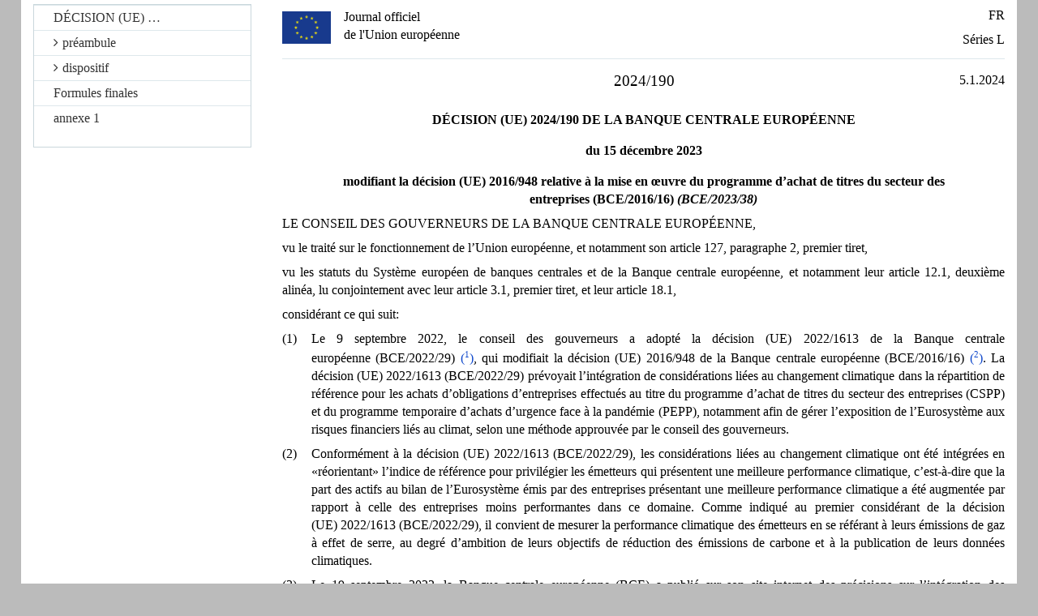

--- FILE ---
content_type: text/html; charset=UTF-8
request_url: https://eur-lex.europa.eu/legal-content/FR/TXT/HTML/?uri=OJ:L_202400190
body_size: 7014
content:
<?xml version="1.0" encoding="UTF-8"?><!DOCTYPE html PUBLIC "-//W3C//DTD XHTML//EN" "xhtml-strict.dtd"><html xmlns="http://www.w3.org/1999/xhtml"><!-- CONVEX # converter_version:9.15.0 # generated_on:20240103-1405 # ELI version:0.10 --><head><meta name="format-detection" content="telephone=no"/><meta http-equiv='X-UA-Compatible' content='IE=edge'/><meta name='viewport' content='width=device-width, initial-scale=1'><meta name='WT.z_usr_lan' content='FR'>
      <meta http-equiv="content-type" content="text/html; charset=utf-8"/>
      <script type="text/javascript" src="/eurlex-frontoffice/ruxitagentjs_ICANVfgqrux_10327251022105625.js" data-dtconfig="app=47d4c64c3b67ec69|agentId=bfef31e11f640082|owasp=1|featureHash=ICANVfgqrux|rdnt=1|uxrgce=1|cuc=m097nmfl|mel=100000|mb=null|dpvc=1|iub=null|lastModification=1769157232110|tp=500,50,0|srbbv=2|agentUri=/eurlex-frontoffice/ruxitagentjs_ICANVfgqrux_10327251022105625.js|reportUrl=/eurlex-frontoffice/rb_39a3e95b-5423-482c-879b-99ef235dffeb|rid=RID_-1966390127|rpid=392660671|domain=europa.eu"></script><link type="text/css" rel="stylesheet" href="./../../../../css/oj/oj-convex-act.css"/>
      <title>L_202400190FR.000101.fmx.xml</title>
   <link rel="canonical" href="https://eur-lex.europa.eu/eli/dec/2024/190/oj/eng"/>
<link rel='stylesheet' media='all' href='./../../../../revamp/components/vendor/bootstrap/dist/css/bootstrap.css'><link rel='stylesheet' media='all' href='./../../../../revamp/components/vendor/font-awesome/css/font-awesome.min.css'><link rel='stylesheet' media='all' href='./../../../../revamp/css/eurlex.css'><link rel='stylesheet' media='all' href='./../../../../revamp/css/eurlex-dev.css'><link rel='stylesheet' media='all' href='./../../../../css/oj/oj.css'></head>
   <body>
      <table width="100%" border="0" cellspacing="0" cellpadding="0">
         <col width="5%"/>
         <col width="75%"/>
         <col width="20%"/>
         <tbody>
            <tr>
               <td  >
                  <img alt="European flag" src="./../../../../images/europeanflag.gif" height="40pt" width="60pt"/>
               </td>
               <td  >
                  <p class="oj-hd-ti">Journal officiel <br/>de l'Union européenne</p>
               </td>
               <td  >
                  <p class="oj-hd-lg">FR</p>
                  <p class="oj-hd-coll">Séries L</p>
               </td>
            </tr>
         </tbody>
      </table>
      <hr class="oj-separator"/>
      <table width="100%" border="0" cellspacing="0" cellpadding="0">
         <col width="20%"/>
         <col width="60%"/>
         <col width="20%"/>
         <tbody>
            <tr>
               <td  />
               <td  >
                  <p class="oj-hd-uniq">2024/190</p>
               </td>
               <td  >
                  <p class="oj-hd-date">5.1.2024</p>
               </td>
            </tr>
         </tbody>
      </table>
      <div class="eli-container">
         <div class="eli-main-title" id="tit_1">
            <p class="oj-doc-ti" id="d1e38-1-1">
            DÉCISION (UE) 2024/190 DE LA BANQUE CENTRALE EUROPÉENNE
         </p>
            <p class="oj-doc-ti">du 15 décembre 2023
         </p>
            <p class="oj-doc-ti">modifiant la décision (UE) 2016/948 relative à la mise en œuvre du programme d’achat de titres du secteur des entreprises (BCE/2016/16) <span class="oj-italic">(BCE/2023/38)</span>
            </p>
         </div>
         <div class="eli-subdivision" id="pbl_1">
            <p class="oj-normal">LE CONSEIL DES GOUVERNEURS DE LA BANQUE CENTRALE EUROPÉENNE,</p>
            <div class="eli-subdivision" id="cit_1">
               <p class="oj-normal">vu le traité sur le fonctionnement de l’Union européenne, et notamment son article 127, paragraphe 2, premier tiret,</p>
            </div>
            <div class="eli-subdivision" id="cit_2">
               <p class="oj-normal">vu les statuts du Système européen de banques centrales et de la Banque centrale européenne, et notamment leur article 12.1, deuxième alinéa, lu conjointement avec leur article 3.1, premier tiret, et leur article 18.1,</p>
            </div>
            <p class="oj-normal">considérant ce qui suit:</p>
            <div class="eli-subdivision" id="rct_1">
               <table width="100%" border="0" cellspacing="0" cellpadding="0">
                  <col width="4%"/>
                  <col width="96%"/>
                  <tbody>
                     <tr>
                        <td valign="top"  >
                           <p class="oj-normal">(1)</p>
                        </td>
                        <td valign="top"  >
                           <p class="oj-normal">Le 9 septembre 2022, le conseil des gouverneurs a adopté la décision (UE) 2022/1613 de la Banque centrale européenne (BCE/2022/29) <a id="ntc1-L_202400190FR.000101-E0001" href="#ntr1-L_202400190FR.000101-E0001"
                                 >(<span class="oj-super oj-note-tag">1</span>)</a>, qui modifiait la décision (UE) 2016/948 de la Banque centrale européenne (BCE/2016/16) <a id="ntc2-L_202400190FR.000101-E0002" href="#ntr2-L_202400190FR.000101-E0002"
                                 >(<span class="oj-super oj-note-tag">2</span>)</a>. La décision (UE) 2022/1613 (BCE/2022/29) prévoyait l’intégration de considérations liées au changement climatique dans la répartition de référence pour les achats d’obligations d’entreprises effectués au titre du programme d’achat de titres du secteur des entreprises (CSPP) et du programme temporaire d’achats d’urgence face à la pandémie (PEPP), notamment afin de gérer l’exposition de l’Eurosystème aux risques financiers liés au climat, selon une méthode approuvée par le conseil des gouverneurs.</p>
                        </td>
                     </tr>
                  </tbody>
               </table>
            </div>
            <div class="eli-subdivision" id="rct_2">
               <table width="100%" border="0" cellspacing="0" cellpadding="0">
                  <col width="4%"/>
                  <col width="96%"/>
                  <tbody>
                     <tr>
                        <td valign="top"  >
                           <p class="oj-normal">(2)</p>
                        </td>
                        <td valign="top"  >
                           <p class="oj-normal">Conformément à la décision (UE) 2022/1613 (BCE/2022/29), les considérations liées au changement climatique ont été intégrées en «réorientant» l’indice de référence pour privilégier les émetteurs qui présentent une meilleure performance climatique, c’est-à-dire que la part des actifs au bilan de l’Eurosystème émis par des entreprises présentant une meilleure performance climatique a été augmentée par rapport à celle des entreprises moins performantes dans ce domaine. Comme indiqué au premier considérant de la décision (UE) 2022/1613 (BCE/2022/29), il convient de mesurer la performance climatique des émetteurs en se référant à leurs émissions de gaz à effet de serre, au degré d’ambition de leurs objectifs de réduction des émissions de carbone et à la publication de leurs données climatiques.</p>
                        </td>
                     </tr>
                  </tbody>
               </table>
            </div>
            <div class="eli-subdivision" id="rct_3">
               <table width="100%" border="0" cellspacing="0" cellpadding="0">
                  <col width="4%"/>
                  <col width="96%"/>
                  <tbody>
                     <tr>
                        <td valign="top"  >
                           <p class="oj-normal">(3)</p>
                        </td>
                        <td valign="top"  >
                           <p class="oj-normal">Le 19 septembre 2022, la Banque centrale européenne (BCE) a publié sur son site internet des précisions sur l’intégration des considérations liées au changement climatique dans les achats d’obligations d’entreprises, qui expliquaient les principaux éléments de la manière dont la performance climatique des émetteurs serait évaluée, y compris la méthode pour déterminer leur note de performance climatique.</p>
                        </td>
                     </tr>
                  </tbody>
               </table>
            </div>
            <div class="eli-subdivision" id="rct_4">
               <table width="100%" border="0" cellspacing="0" cellpadding="0">
                  <col width="4%"/>
                  <col width="96%"/>
                  <tbody>
                     <tr>
                        <td valign="top"  >
                           <p class="oj-normal">(4)</p>
                        </td>
                        <td valign="top"  >
                           <p class="oj-normal">Le 23 mars 2023, la BCE a publié un rapport intitulé <span class="oj-italic">Déclarations financières en matière de climat concernant les avoirs en titres du secteur des entreprises détenus par l’Eurosystème à des fins de politique monétaire</span> <a id="ntc3-L_202400190FR.000101-E0003" href="#ntr3-L_202400190FR.000101-E0003"
                                 >(<span class="oj-super oj-note-tag">3</span>)</a>. En plus de décrire les progrès réalisés par l’Eurosystème en matière de gestion et d’atténuation des risques financiers liés au changement climatique, le rapport fournissait de plus amples détails sur la méthode de notation des performances climatiques et sur la méthode de réorientation appliquées à la suite de l’entrée en vigueur de la décision (UE) 2022/1613 (BCE/2022/29).</p>
                        </td>
                     </tr>
                  </tbody>
               </table>
            </div>
            <div class="eli-subdivision" id="rct_5">
               <table width="100%" border="0" cellspacing="0" cellpadding="0">
                  <col width="4%"/>
                  <col width="96%"/>
                  <tbody>
                     <tr>
                        <td valign="top"  >
                           <p class="oj-normal">(5)</p>
                        </td>
                        <td valign="top"  >
                           <p class="oj-normal">Le 5 octobre 2023, à la suite du premier réexamen régulier de la méthode de notation des performances climatiques, le conseil des gouverneurs a décidé que les informations publiques existantes sur ladite méthode devaient être présentées de manière regroupée et publiées dans le cadre de la décision (UE) 2016/948 (BCE/2016/16). Cet exercice vise à améliorer la sécurité juridique, la clarté et la transparence en ce qui concerne la méthode de notation des performances climatiques et la méthode de réorientation.</p>
                        </td>
                     </tr>
                  </tbody>
               </table>
            </div>
            <div class="eli-subdivision" id="rct_6">
               <table width="100%" border="0" cellspacing="0" cellpadding="0">
                  <col width="4%"/>
                  <col width="96%"/>
                  <tbody>
                     <tr>
                        <td valign="top"  >
                           <p class="oj-normal">(6)</p>
                        </td>
                        <td valign="top"  >
                           <p class="oj-normal">Il convient donc de modifier la décision (UE) 2016/948 (BCE/2016/16) en conséquence,</p>
                        </td>
                     </tr>
                  </tbody>
               </table>
            </div>
            <p class="oj-normal">A ADOPTÉ LA PRÉSENTE DÉCISION:</p>
         </div>
         <div class="eli-subdivision" id="enc_1">
            <div class="eli-subdivision" id="art_1">
               <p id="d1e149-1-1" class="oj-ti-art">Article premier</p>
               <div class="eli-title" id="art_1.tit_1">
                  <p class="oj-sti-art">Modifications</p>
               </div>
               <p class="oj-normal">La décision (UE) 2016/948 (BCE/2016/16) est modifiée comme suit:</p>
               <table width="100%" border="0" cellspacing="0" cellpadding="0">
                  <col width="4%"/>
                  <col width="96%"/>
                  <tbody>
                     <tr>
                        <td valign="top"  >
                           <p class="oj-normal">1)</p>
                        </td>
                        <td valign="top"  >
                           <p class="oj-normal">L’article 4 <span class="oj-italic">bis</span> est remplacé par le texte suivant:</p>
                           <div id="004A">
                              <p id="d1e169-1-1" class="oj-ti-art">«Article 4 bis</p>
                              <p class="oj-sti-art">Intégration des considérations relatives au changement climatique dans la répartition de référence</p>
                              <div id="004A.001">
                                 <p class="oj-normal">1.   La répartition de référence visée à l’article 4, paragraphe 3, intègre des considérations liées au changement climatique, notamment afin de gérer l’exposition de l’Eurosystème aux risques financiers liés au climat, selon la méthode approuvée par le conseil des gouverneurs, y compris les éléments qui figurent à l’annexe.</p>
                              </div>
                              <div id="004A.002">
                                 <p class="oj-normal">2.   Le conseil des gouverneurs peut, lorsqu’il le juge nécessaire, réexaminer la méthode visée au paragraphe 1, notamment afin de tenir compte des risques financiers liés au climat et de l’évolution des capacités d’évaluation des risques.».</p>
                              </div>
                           </div>
                        </td>
                     </tr>
                  </tbody>
               </table>
               <table width="100%" border="0" cellspacing="0" cellpadding="0">
                  <col width="4%"/>
                  <col width="96%"/>
                  <tbody>
                     <tr>
                        <td valign="top"  >
                           <p class="oj-normal">2)</p>
                        </td>
                        <td valign="top"  >
                           <p class="oj-normal">Le texte figurant à l’annexe de la présente décision est ajouté en tant qu’annexe.</p>
                        </td>
                     </tr>
                  </tbody>
               </table>
            </div>
            <div class="eli-subdivision" id="art_2">
               <p id="d1e193-1-1" class="oj-ti-art">Article 2</p>
               <div class="eli-title" id="art_2.tit_1">
                  <p class="oj-sti-art">Entrée en vigueur</p>
               </div>
               <p class="oj-normal">La présente décision entre en vigueur le vingtième jour suivant celui de sa publication au <span class="oj-italic">Journal officiel de l’Union européenne</span>.</p>
            </div>
         </div>
         <div class="eli-subdivision" id="fnp_1">
            <div class="oj-final">
               <p class="oj-normal">Fait à Francfort-sur-le-Main, le 15 décembre 2023.</p>
               <div class="oj-signatory">
                  <p class="oj-signatory">
                     <span class="oj-italic">La présidente de la BCE</span>
                  </p>
                  <p class="oj-signatory">Christine LAGARDE
            </p>
               </div>
            </div>
         </div>
         <hr class="oj-note"/>
         <p class="oj-note">
            <a id="ntr1-L_202400190FR.000101-E0001" href="#ntc1-L_202400190FR.000101-E0001"
               >(<span class="oj-super">1</span>)</a>  Décision (UE) 2022/1613 de la Banque centrale européenne du 9 septembre 2022 modifiant la décision (UE) 2016/948 relative à la mise en œuvre du programme d’achat de titres du secteur des entreprises (BCE/2016/16) (BCE/2022/29) (<a href="./../../../../legal-content/FR/AUTO/?uri=OJ:L:2022:241:TOC"
               >JO L 241 du 19.9.2022, p. 13</a>).</p>
         <p class="oj-note">
            <a id="ntr2-L_202400190FR.000101-E0002" href="#ntc2-L_202400190FR.000101-E0002"
               >(<span class="oj-super">2</span>)</a>  Décision (UE) 2016/948 de la Banque centrale européenne du 1<span class="oj-super">er</span> juin 2016 relative à la mise en œuvre du programme d’achat de titres du secteur des entreprises (BCE/2016/16) (<a href="./../../../../legal-content/FR/AUTO/?uri=OJ:L:2016:157:TOC"
               >JO L 157 du 15.6.2016, p. 28</a>).</p>
         <p class="oj-note">
            <a id="ntr3-L_202400190FR.000101-E0003" href="#ntc3-L_202400190FR.000101-E0003"
               >(<span class="oj-super">3</span>)</a>  Disponible en anglais sur le site internet de la BCE à l’adresse suivante: www.ecb.europa.eu.</p>
      </div>
      <hr class="oj-doc-sep"/>
      <div id="L_202400190FR.000301.fmx">
         <div class="eli-container" id="anx_1">
            <p class="oj-doc-ti" id="d1e35-3-1">ANNEXE</p>
            <p class="oj-normal">L’annexe suivante est ajoutée à la décision (UE) 2016/948 (BCE/2016/16):</p>
            <div>
               <div>
                  <div>
                     <p class="oj-doc-ti oj-quotation-ti" id="d1e46-3-1">«ANNEXE</p>
                     <p class="oj-doc-ti oj-quotation-ti">MÉTHODE DE NOTATION DES PERFORMANCES CLIMATIQUES ET MÉTHODE DE RÉORIENTATION</p>
                     <p class="oj-ti-grseq-1" id="d1e55-3-1">1.   MÉTHODE DE NOTATION DES PERFORMANCES CLIMATIQUES</p>
                     <p class="oj-normal">Pour chaque émetteur, le calcul de la note destinée à évaluer sa performance climatique (la “note climatique”) repose sur trois indicateurs: l’indicateur relatif aux déclarations, l’indicateur rétrospectif et l’indicateur prospectif, selon une formule déterminée par le conseil des gouverneurs. La note climatique est comprise entre un minimum de zéro et un maximum de cinq et se concentre sur les risques financiers liés au climat estimés sur la base a) de la qualité des déclarations effectuées par l’émetteur, b) de l’intensité des émissions récentes de l’émetteur <a id="ntc1-L_202400190FR.000302-E0001" href="#ntr1-L_202400190FR.000302-E0001"
                           >(<span class="oj-super oj-note-tag">1</span>)</a> et c) des objectifs de l’émetteur en matière de climat. Plus la note est élevée, plus la performance climatique évaluée est bonne.</p>
                     <p class="oj-ti-grseq-1" id="d1e76-3-1">1.1.   <span class="oj-bold">L’indicateur relatif aux déclarations</span>
                     </p>
                     <p class="oj-normal">L’indicateur relatif aux déclarations évalue la qualité des déclarations effectuées par les émetteurs en ce qui concerne leurs émissions de gaz à effet de serre de catégorie 1 et de catégorie 2 telles que visées dans le <span class="oj-italic">Greenhouse Gas Protocol</span> (Protocole des gaz à effet de serre) <a id="ntc2-L_202400190FR.000302-E0002" href="#ntr2-L_202400190FR.000302-E0002"
                           >(<span class="oj-super oj-note-tag">2</span>)</a>, selon une formule déterminée par le conseil des gouverneurs. L’indicateur relatif aux déclarations récompense les émetteurs qui effectuent des déclarations de haute qualité. Les émetteurs obtiennent une meilleure note pour cet indicateur lorsque leurs déclarations ont fait l’objet d’une vérification par un tiers. Les émetteurs obtiennent la note la plus faible s’ils n’ont pas de données d’émissions auto-déclarées.</p>
                     <p class="oj-ti-grseq-1" id="d1e100-3-1">1.2.   <span class="oj-bold">L’indicateur rétrospectif</span>
                     </p>
                     <p class="oj-normal">L’indicateur rétrospectif évalue le niveau des émissions de gaz à effet de serre passées des émetteurs, à la fois sur plan de l’intensité des émissions et du taux de décarbonation. Cet indicateur prend en compte l’intensité des émissions de gaz à effet de serre de catégorie 1 et 2 des émetteurs et les moyennes sectorielles de l’intensité des émissions de gaz à effet de serre de catégorie 3. Il combine les approches <span class="oj-italic">best-in-class</span> (meilleur du secteur) et <span class="oj-italic">best-in-universe</span> (meilleur de l’univers d’investissement), selon une méthode déterminée par le conseil des gouverneurs. L’approche <span class="oj-italic">best-in-class</span> compare les entreprises à leurs pairs au sein de certains secteurs d’activité. L’approche <span class="oj-italic">best-in-universe</span> compare les entreprises dans l’ensemble de l’univers d’investissement en fonction de l’intensité de leurs émissions à un moment donné et du taux de décarbonation.</p>
                     <p class="oj-ti-grseq-1" id="d1e123-3-1">1.3.   <span class="oj-bold">L’indicateur prospectif</span>
                     </p>
                     <p class="oj-normal">L’indicateur prospectif évalue l’évolution attendue de l’intensité des émissions de gaz à effet de serre des émetteurs. Les facteurs permettant d’obtenir une note plus élevée pour cet indicateur sont notamment le niveau d’ambition et la crédibilité des objectifs de réduction de l’intensité des émissions de gaz à effet de serre déclarés par les émetteurs (en particulier si l’objectif est fondé sur des données scientifiques et a été validé par un tiers) ainsi que le respect, par ces derniers, de leurs propres objectifs de réduction de l’intensité des émissions de gaz à effet de serre, tels qu’évalués selon une méthode déterminée par le conseil des gouverneurs.</p>
                     <p class="oj-ti-grseq-1" id="d1e134-3-1">2.   MÉTHODE DE RÉORIENTATION</p>
                     <p class="oj-normal">Les achats d’obligations d’entreprises sont réorientés pour privilégier les émetteurs affichant une note climatique plus élevée, selon une formule déterminée par le conseil des gouverneurs. La réorientation signifie que la part des actifs pondérée par la capitalisation boursière dans l’indice de référence guidant les achats de l’Eurosystème dans le secteur des entreprises sera augmentée pour les émetteurs ayant une meilleure note climatique, par rapport à la part des émetteurs ayant une note climatique plus faible. L’indice de référence réorienté est intégré dans les limites définies pour le groupe émetteur afin de garantir que les achats sont guidés par l’indice de référence réorienté.</p>
                  </div>
               </div>
            ».</div>
            <hr class="oj-note"/>
            <p class="oj-note">
               <a id="ntr1-L_202400190FR.000302-E0001" href="#ntc1-L_202400190FR.000302-E0001"
                  >(<span class="oj-super">1</span>)</a>  L’intensité des émissions d’un émetteur correspond aux émissions de gaz à effet de serre de celui-ci (en tCO<span class="oj-sub">2</span>) divisées par ses recettes (en millions d’EUR).</p>
            <p class="oj-note">
               <a id="ntr2-L_202400190FR.000302-E0002" href="#ntc2-L_202400190FR.000302-E0002"
                  >(<span class="oj-super">2</span>)</a>  Le <span class="oj-italic">Greenhouse Gas Protocol</span> établit une distinction entre les émissions directes de gaz à effet de serre des entreprises provenant de sources possédées ou contrôlées (catégorie 1), les émissions indirectes provenant de l’achat ou de l’aquisition d’électricité, de vapeur, de chauffage ou de refroidissement (catégorie 2) et toutes les autres émissions indirectes, notamment celles qui se produisent le long de la chaîne de valeur de l’entreprise, soit en amont, soit en aval (catégorie 3). Voir le site internet du <span class="oj-italic">Greenhouse Gas Protocol</span> à l’adresse suivante: ghgprotocol.org.</p>
         </div>
      </div>
      <hr class="oj-separator"/>
      <p class="oj-normal">ELI: http://data.europa.eu/eli/dec/2024/190/oj</p>
      <p class="oj-normal">ISSN 1977-0693 (electronic edition)</p>
      <hr class="oj-doc-end"/>
   <script src='./../../../../js/jquery.js'>//</script><script src='./../../../../dynamic-js/eli_subdivisions_fr.js'>//</script><script src='./../../../../dynamic-js/config.js'>//</script><script src='./../../../../dynamic-js/const.js'>//</script><script src='./../../../../js/TOC_ELI_SUBDIVISIONS.js'>//</script><script src='./../../../../revamp/components/vendor/bootstrap/dist/js/bootstrap.min.js'>//</script><script src='./../../../../revamp/js/metisMenu.min.js'>//</script><script src='./../../../../revamp/js/eurlex.js'>//</script><script src='./../../../../js/eur-lex-sanitizer.js'>//</script><script src='./../../../../js/eur-lex.js'>//</script><script src='./../../../../js/cookieConsentKitUtils.js?v=2.18.4'>//</script><script src='./../../../../js/TOC.js'>//</script><script type='text/javascript'>$(document).ready(function(){generateTOC(true,'', 'Haut','false');scrollToCurrentUrlAnchor();});</script></body>
</html>

--- FILE ---
content_type: text/css; charset=UTF-8
request_url: https://eur-lex.europa.eu/css/oj/oj-convex-act.css
body_size: 8465
content:
/* Reset browser styles */
html, body, div, span,
h1, h2, h3, h4, h5, h6, p, blockquote, pre,
a, abbr, acronym, address, big, cite, code,
del, dfn, em, ins, kbd, q, s, samp,
small, strike, strong, sub, sup, tt, var,
dl, dt, dd, ol, ul, li,
fieldset, form, label, legend,
table, caption, tbody, tfoot, thead, tr, th, td {
    font-weight: inherit;
    font-style: inherit;
    font-size: inherit;
    font-family: inherit;
}

body {
    font-family: 'Times New Roman';
    font-size: 100%;
    background-color: #ffffff;
    color: #000000;
    margin-left: 26px;
    margin-right: 26px;
}

table {
    font-size: 1em; /* fix for IE not inheriting font size */
}

div.oj-final {
    margin-top: 24px;
    margin-left: 54px;
    margin-right: 54px;
}

div.oj-signatory {
    margin-left: 267px;
    margin-right: 54px;
}

div.oj-text-l {
    font-size: 1em;
    text-align: justify;
    margin-top: 4px;
    margin-bottom: 4px;
    margin-left: 13px;
    border-bottom-color: black;
    border-bottom-style: solid;
    border-bottom-width: 1px;
    border-top-color: black;
    border-top-style: solid;
    border-top-width: 1px;
}

hr.oj-doc-end {
    width: 20%;
    height: 1px;
    color: black;
    text-align: center;
    margin-top: 8px;
    margin-bottom: 8px;
}

hr.oj-doc-sep {
    width: 10%;
    height: 1px;
    color: black;
    text-align: center;
    margin-top: 8px;
    margin-bottom: 8px;
}

hr.oj-note {
    width: 20%;
    height: 1px;
    color: black;
    text-align: left;
    margin-top: 16px;
    margin-bottom: 4px;
}

hr.oj-separator {
    width: 100%;
    height: 1px;
    color: black;
    margin-top: 4px;
    margin-bottom: 4px;
}

p.oj-addr {
    text-align: justify;
    margin-top: 0;
    margin-bottom: 0;
}

p.oj-center {
    text-align: center;
    margin-top: 8px;
    margin-bottom: 0;
}

p.oj-doc-ti {
    font-weight: bold;
    text-align: center;
    margin-top: 16px;
    margin-bottom: 8px;
}

p.oj-edition {
    text-align: left;
    margin-top: 8px;
    margin-bottom: 8px;
}

p.oj-hd-date {
    text-align: right;
    margin-top: 8px;
    margin-bottom: 8px;
}

p.oj-hd-lg {
    text-align: right;
    margin-top: 8px;
    margin-bottom: 8px;
}

p.oj-hd-coll {
    text-align: right;
    margin-top: 8px;
    margin-bottom: 8px;
}

p.oj-hd-uniq {
    text-align: center;
    font-size: 1.2em;
    margin-top: 8px;
    margin-bottom: 8px;
}

p.oj-hd-oj {
    text-align: right;
    margin-top: 8px;
    margin-bottom: 8px;
}

p.oj-hd-ti {
    text-align: left;
    margin-top: 4px;
    margin-bottom: 8px;
    margin-left: 1rem;
}

p.oj-image {
    text-align: center;
    margin-top: 8px;
    margin-bottom: 8px;
}

p.oj-issn {
    font-size: 0.8em;
    text-align: right;
    margin-top: 16px;
    margin-bottom: 8px;
}

p.oj-lg {
    font-size: 2.4em;
    font-weight: bold;
    text-align: center;
    margin-top: 8px;
    margin-bottom: 8px;
    border-style: solid;
    border-width: 1px;
    border-color: black;
    padding: 13px;
}

p.oj-no-doc-c {
    text-align: center;
    margin-top: 8px;
    margin-bottom: 8px;
}

p.oj-normal {
    text-align: justify;
    margin-top: 8px;
    margin-bottom: 0;
}

p.oj-normal-center {
    text-align: center;
    margin-top: 8px;
    margin-bottom: 0;
}

p.oj-normal-right {
    text-align: right;
    margin-top: 8px;
    margin-bottom: 0;
}

p.oj-note {
    font-size: 0.8em;
    text-align: justify;
    margin-top: 4px;
    margin-bottom: 4px;
}

p.oj-separator {
    text-align: center;
    margin-top: 8px;
    margin-bottom: 8px;
}

p.oj-signatory {
    text-align: center;
    margin-top: 4px;
    margin-bottom: 4px;
}

p.oj-sti-art {
    font-weight: bold;
    text-align: center;
    margin-top: 4px;
    margin-bottom: 8px;
}

p.oj-tbl-cod {
    font-size: 0.9em;
    text-align: center;
    margin-right: 13px;
    margin-top: 4px;
    margin-bottom: 4px;
}

p.oj-tbl-hdr {
    font-size: 0.9em;
    font-weight: bold;
    text-align: center;
    margin-right: 13px;
    margin-top: 4px;
    margin-bottom: 4px;
}

p.oj-tbl-notcol {
    font-size: 0.9em;
    text-align: right;
    margin-top: 4px;
    margin-bottom: 4px;
}

p.oj-tbl-num {
    font-size: 0.9em;
    text-align: right;
    margin-right: 13px;
    margin-top: 4px;
    margin-bottom: 4px;
}

p.oj-tbl-txt {
    font-size: 0.9em;
    text-align: left;
    margin-top: 4px;
    margin-bottom: 4px;
}

p.oj-text-l {
    text-align: justify;
    margin-top: 4px;
    margin-bottom: 4px;
}

p.oj-ti-annotation {
    font-style: italic;
    text-align: left;
    margin-top: 8px;
    margin-bottom: 0;
}

p.oj-ti-art {
    font-style: italic;
    text-align: center;
    margin-top: 24px;
    margin-bottom: 8px;
}

p.oj-ti-coll {
    font-size: 1.2em;
    margin-top: 8px;
    margin-bottom: 8px;
}

p.oj-ti-doc-dur {
    font-weight: bold;
    text-align: justify;
    margin-top: 12px;
    margin-bottom: 8px;
}

p.oj-ti-doc-dur-assoc {
    font-weight: bold;
    text-align: justify;
    margin-top: 12px;
    margin-bottom: 8px;
}

p.oj-ti-doc-dur-num {
    font-weight: bold;
    text-align: left;
    margin-top: 12px;
    margin-bottom: 0;
}

p.oj-ti-doc-dur-star {
    font-weight: bold;
    text-align: center;
    margin-top: 12px;
    margin-bottom: 8px;
}

p.oj-ti-doc-eph {
    text-align: justify;
    margin-top: 12px;
    margin-bottom: 8px;
}

p.oj-ti-grseq-1 {
    font-weight: bold;
    text-align: justify;
    margin-top: 16px;
    margin-bottom: 8px;
}

p.oj-ti-grseq-toc {
    font-style: italic;
    text-align: center;
    margin-top: 16px;
    margin-bottom: 8px;
}

p.oj-ti-oj-1 {
    font-size: 2.4em;
    font-weight: bold;
    text-align: left;
    margin-top: 8px;
    margin-bottom: 0;
}

p.oj-ti-oj-2 {
    font-size: 1.6em;
    text-align: left;
    margin-top: 8px;
    margin-bottom: 8px;
}

p.oj-ti-oj-3 {
    font-size: 2.4em;
    font-weight: bold;
    text-align: right;
    margin-top: 8px;
    margin-bottom: 0;
}

p.oj-ti-sect-1-n {
    text-align: left;
    margin-top: 8px;
    margin-bottom: 8px;
}

p.oj-ti-sect-1-t {
    font-style: italic;
    text-align: left;
    margin-top: 8px;
    margin-bottom: 8px;
}

p.oj-ti-sect-2 {
    text-align: left;
    margin-top: 8px;
    margin-bottom: 8px;
}

p.oj-ti-section-1 {
    font-weight: bold;
    text-align: center;
    margin-top: 32px;
    margin-bottom: 0;
}

p.oj-ti-section-2 {
    font-weight: bold;
    text-align: center;
    margin-top: 5px;
    margin-bottom: 8px;
}

p.oj-ti-tbl {
    text-align: center;
    margin-top: 8px;
    margin-bottom: 8px;
}

p.oj-year-date {
    font-weight: bold;
    text-align: right;
    margin-top: 8px;
    margin-bottom: 8px;
}

span.oj-bold {
    font-weight: bold;
}

span.oj-italic {
    font-style: italic;
}

span.oj-sp-normal {
    font-weight: bold;
    font-style: italic;
}

span.oj-sub {
    vertical-align: sub;
    font-size: 0.7em;
}

span.oj-super {
    vertical-align: super;
    font-size: 0.7em;
}

span.oj-stroke {
    text-decoration: line-through;
}

span.oj-underline {
    text-decoration: underline;
}

.oj-table {
    border-color: black;
    border-style: solid;
    border-width: 1px;
    border-spacing: 0;
}

/* Jira EURLEXNEW-576 */
.oj-ti-info {
    text-decoration: underline;
}

.oj-enumeration-spacing {
    margin-bottom: 1em;
}

.oj-quotation-ti {
    font-style: italic;
}

.oj-img {
    max-width:100%;
    height: auto;
}

.oj-formula {
    max-width:100%;
    height: auto;
}

ul[class="DASH"] {
  list-style-type: none;
}

ul[class="DASH"] > li:before {
  content: "�";
  position: absolute;
  margin-left: -1.1em; 
}


--- FILE ---
content_type: application/x-javascript; charset=UTF-8
request_url: https://eur-lex.europa.eu/dynamic-js/eli_subdivisions_fr.js
body_size: 1832
content:
var eliSubdivisionLabels = {
'PAR' : 'paragraphe', 
'APP' : 'appendice', 
'OTH' : 'autre', 
'ALN' : 'alin\u00E9a', 
'SCT' : 'section', 
'CPT' : 'chapitre', 
'FNP' : 'Formules finales', 
'CLS' : 'clause', 
'PRO' : 'protocole', 
'PRT' : 'partie', 
'PNT' : 'point', 
'IDT' : 'tiret', 
'TBG' : 'groupe de tableaux', 
'PBL' : 'pr\u00E9ambule', 
'SUB' : 'alin\u00E9a', 
'IMG' : 'image', 
'LGD' : 'l\u00E9gende', 
'TOC' : 'table des mati\u00E8res', 
'DCL' : 'd\u00E9claration', 
'LST' : 'liste', 
'CIT' : 'visa', 
'FGR' : 'illustration', 
'PCD' : 'proc\u00E9dure', 
'NOT' : 'note', 
'END' : 'note de fin', 
'ENC' : 'dispositif', 
'ROW' : 'ligne de tableau', 
'PTA' : 'point', 
'FTN' : 'note de bas de page', 
'RCT' : 'consid\u00E9rant', 
'ART' : 'article', 
'PTI' : 'point', 
'LLG' : 'ligne de l\u00E9gende', 
'CNV' : 'convention', 
'INP' : 'partie introductive', 
'TXO' : 'ancien texte', 
'ANX' : 'annexe', 
'LTR' : 'lettre', 
'TXN' : 'nouveau texte', 
'MNT' : 'proc\u00E8s-verbal', 
'WRP' : 'partie conclusive', 
'UNP' : 'alin\u00E9a', 
'SNT' : 'phrase', 
'SFR' : 'formule scientifique', 
'COL' : 'colonne de tableau', 
'SBS' : 'sous-section', 
'COR' : 'correction', 
'RUL' : 'r\u00E8gle', 
'AGR' : 'accord', 
'CGR' : 'groupe de corrections', 
'ACT' : 'acte', 
'DES' : 'description', 
'TAB' : 'tableau', 
'PAG' : 'page', 
'EXL' : '\u00E9change de lettres', 
'FNA' : 'acte final', 
'TIT' : 'titre', 
'TIS' : 'titre (sous-division)'
};
